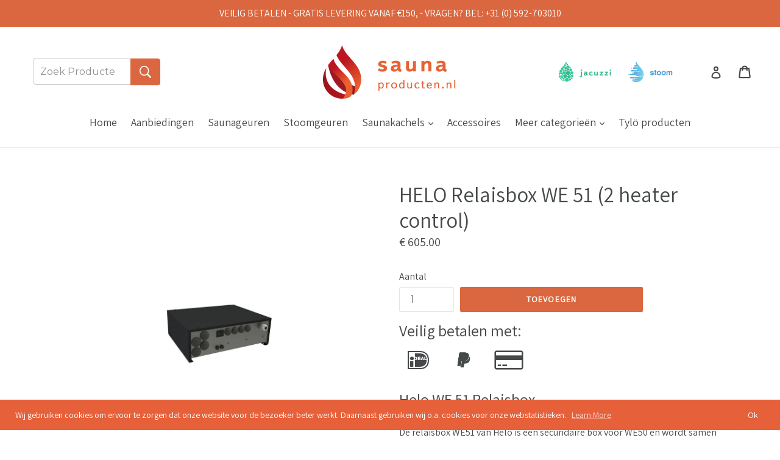

--- FILE ---
content_type: text/javascript
request_url: https://cdn.shopify.com/s/files/1/2233/5399/t/1/assets/trust_hero_19504489.js?6953777017340968631&shop=saunaproducten.myshopify.com
body_size: -233
content:
!function(e,t){"use strict";function a(e){if("undefined"==typeof jQuery||1===parseInt(jQuery.fn.jquery)&&parseFloat(jQuery.fn.jquery.replace(/^1\./,""))<10){var a=t.getElementsByTagName("head")[0],r=t.createElement("script");r.src=("https:"==t.location.protocol?"https://":"http://")+"ajax.googleapis.com/ajax/libs/jquery/1.12.0/jquery.min.js",r.type="text/javascript",r.onload=r.onreadystatechange=function(){r.readyState?"complete"!==r.readyState&&"loaded"!==r.readyState||(r.onreadystatechange=null,e(jQuery.noConflict(!0))):e(jQuery.noConflict(!0))},a.appendChild(r)}else e(jQuery)}a(function(e){e("head").append("<style type='text/css'>div.ba-trust-wrapper{  padding-top:15px;}div.ba-trust-wrapper h3{        font-size: 26px;  }div.ba-trust-wrapper ul{  margin:0px;  padding:0px;}div.ba-trust-wrapper i{      font-size: 32px;    }div.ba-trust-wrapper ul li{  display:inline-block;  padding-right:10px;}</style>");var t=e('form[action*="/cart/add"]').first();if(0==e(".ba-trust-wrapper").length){var a="<div class='ba-trust-wrapper'><h3>Veilig betalen met:</h3>";a+="<ul>",a+="<li><i class='pf pf-ideal'></i></li>",a+="<li><i class='pf pf-paypal-alt'></i></li>",a+="<li><i class='pf pf-credit-card'></i></li>",a+="</ul></div>",t.after(a)}})}(window,document);